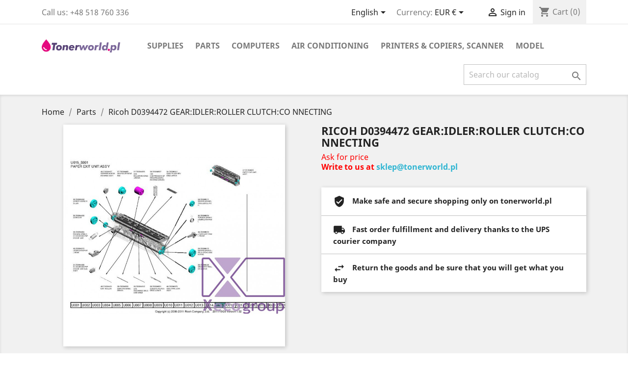

--- FILE ---
content_type: text/html; charset=utf-8
request_url: https://tonerworld.pl/en/parts/1155-ricoh-d0394472-gear-idler-roller-clutch-co-nnecting-D0394472.html
body_size: 11328
content:
<!doctype html>
<html lang="en">

  <head>
    
      
  <meta charset="utf-8">


  <meta http-equiv="x-ua-compatible" content="ie=edge">



  <link rel="canonical" href="https://tonerworld.pl/en/parts/1155-ricoh-d0394472-gear-idler-roller-clutch-co-nnecting-D0394472.html">

  <title>Ricoh D0394472 GEAR:IDLER:ROLLER CLUTCH:CO NNECTING</title>
  <meta name="description" content="">
  <meta name="keywords" content="">
      
                  <link rel="alternate" href="https://tonerworld.pl/en/parts/1155-ricoh-d0394472-gear-idler-roller-clutch-co-nnecting-D0394472.html" hreflang="en-us">
                  <link rel="alternate" href="https://tonerworld.pl/pl/czesci/1155-ricoh-d0394472-gear-idler-roller-clutch-co-nnecting-D0394472.html" hreflang="pl">
        

<script src="https://tonerworld.pl/themes/classic/assets/js/jquery-3.5.1.slim.min.js"></script>
<script src="https://tonerworld.pl/themes/classic/assets/js/tinysoap-browser-min.js"></script>

  <meta name="viewport" content="width=device-width, initial-scale=1">



  <link rel="icon" type="image/vnd.microsoft.icon" href="/img/favicon.ico?1547020412">
  <link rel="shortcut icon" type="image/x-icon" href="/img/favicon.ico?1547020412">



    <link rel="stylesheet" href="https://tonerworld.pl/themes/classic/assets/css/theme.css" type="text/css" media="all">
  <link rel="stylesheet" href="https://tonerworld.pl/modules/notarobot/views/css/front.css" type="text/css" media="all">
  <link rel="stylesheet" href="https://tonerworld.pl/modules/dotpay/views/css/front.css" type="text/css" media="all">
  <link rel="stylesheet" href="https://tonerworld.pl/js/jquery/ui/themes/base/minified/jquery-ui.min.css" type="text/css" media="all">
  <link rel="stylesheet" href="https://tonerworld.pl/js/jquery/ui/themes/base/minified/jquery.ui.theme.min.css" type="text/css" media="all">
  <link rel="stylesheet" href="https://tonerworld.pl/modules/ps_imageslider/css/homeslider.css" type="text/css" media="all">
  <link rel="stylesheet" href="https://tonerworld.pl/themes/classic/assets/css/custom.css" type="text/css" media="all">




  

  <script type="text/javascript">
        var prestashop = {"cart":{"products":[],"totals":{"total":{"type":"total","label":"Total","amount":0,"value":"\u20ac0.00"},"total_including_tax":{"type":"total","label":"Total (tax incl.)","amount":0,"value":"\u20ac0.00"},"total_excluding_tax":{"type":"total","label":"Total (tax excl.)","amount":0,"value":"\u20ac0.00"}},"subtotals":{"products":{"type":"products","label":"Subtotal","amount":0,"value":"\u20ac0.00"},"discounts":null,"shipping":{"type":"shipping","label":"Shipping","amount":0,"value":"Free"},"tax":{"type":"tax","label":"Taxes","amount":0,"value":"\u20ac0.00"}},"products_count":0,"summary_string":"0 items","vouchers":{"allowed":0,"added":[]},"discounts":[],"minimalPurchase":0,"minimalPurchaseRequired":""},"currency":{"name":"Euro","iso_code":"EUR","iso_code_num":"978","sign":"\u20ac"},"customer":{"lastname":null,"firstname":null,"email":null,"birthday":null,"newsletter":null,"newsletter_date_add":null,"optin":null,"website":null,"company":null,"siret":null,"ape":null,"is_logged":false,"gender":{"type":null,"name":null},"addresses":[]},"language":{"name":"English (English)","iso_code":"en","locale":"en-US","language_code":"en-us","is_rtl":"0","date_format_lite":"m\/d\/Y","date_format_full":"m\/d\/Y H:i:s","id":1},"page":{"title":"","canonical":null,"meta":{"title":"Ricoh D0394472 GEAR:IDLER:ROLLER CLUTCH:CO NNECTING","description":"","keywords":"","robots":"index"},"page_name":"product","body_classes":{"lang-en":true,"lang-rtl":false,"country-US":true,"currency-EUR":true,"layout-full-width":true,"page-product":true,"tax-display-disabled":true,"product-id-1155":true,"product-Ricoh D0394472 GEAR:IDLER:ROLLER CLUTCH:CO NNECTING":true,"product-id-category-12":true,"product-id-manufacturer-0":true,"product-id-supplier-0":true,"product-available-for-order":true},"admin_notifications":[]},"shop":{"name":"tonerworld.pl","logo":"\/img\/tonerworldpl-logo-1547020412.jpg","stores_icon":"\/img\/logo_stores.png","favicon":"\/img\/favicon.ico"},"urls":{"base_url":"https:\/\/tonerworld.pl\/","current_url":"https:\/\/tonerworld.pl\/en\/parts\/1155-ricoh-d0394472-gear-idler-roller-clutch-co-nnecting-D0394472.html","shop_domain_url":"https:\/\/tonerworld.pl","img_ps_url":"https:\/\/tonerworld.pl\/img\/","img_cat_url":"https:\/\/tonerworld.pl\/img\/c\/","img_lang_url":"https:\/\/tonerworld.pl\/img\/l\/","img_prod_url":"https:\/\/tonerworld.pl\/img\/p\/","img_manu_url":"https:\/\/tonerworld.pl\/img\/m\/","img_sup_url":"https:\/\/tonerworld.pl\/img\/su\/","img_ship_url":"https:\/\/tonerworld.pl\/img\/s\/","img_store_url":"https:\/\/tonerworld.pl\/img\/st\/","img_col_url":"https:\/\/tonerworld.pl\/img\/co\/","img_url":"https:\/\/tonerworld.pl\/themes\/classic\/assets\/img\/","css_url":"https:\/\/tonerworld.pl\/themes\/classic\/assets\/css\/","js_url":"https:\/\/tonerworld.pl\/themes\/classic\/assets\/js\/","pic_url":"https:\/\/tonerworld.pl\/upload\/","pages":{"address":"https:\/\/tonerworld.pl\/en\/address","addresses":"https:\/\/tonerworld.pl\/en\/addresses","authentication":"https:\/\/tonerworld.pl\/en\/login","cart":"https:\/\/tonerworld.pl\/en\/cart","category":"https:\/\/tonerworld.pl\/en\/index.php?controller=category","cms":"https:\/\/tonerworld.pl\/en\/index.php?controller=cms","contact":"https:\/\/tonerworld.pl\/en\/contact-us","discount":"https:\/\/tonerworld.pl\/en\/discount","guest_tracking":"https:\/\/tonerworld.pl\/en\/guest-tracking","history":"https:\/\/tonerworld.pl\/en\/order-history","identity":"https:\/\/tonerworld.pl\/en\/identity","index":"https:\/\/tonerworld.pl\/en\/","my_account":"https:\/\/tonerworld.pl\/en\/my-account","order_confirmation":"https:\/\/tonerworld.pl\/en\/order-confirmation","order_detail":"https:\/\/tonerworld.pl\/en\/index.php?controller=order-detail","order_follow":"https:\/\/tonerworld.pl\/en\/order-follow","order":"https:\/\/tonerworld.pl\/en\/order","order_return":"https:\/\/tonerworld.pl\/en\/index.php?controller=order-return","order_slip":"https:\/\/tonerworld.pl\/en\/credit-slip","pagenotfound":"https:\/\/tonerworld.pl\/en\/page-not-found","password":"https:\/\/tonerworld.pl\/en\/password-recovery","pdf_invoice":"https:\/\/tonerworld.pl\/en\/index.php?controller=pdf-invoice","pdf_order_return":"https:\/\/tonerworld.pl\/en\/index.php?controller=pdf-order-return","pdf_order_slip":"https:\/\/tonerworld.pl\/en\/index.php?controller=pdf-order-slip","prices_drop":"https:\/\/tonerworld.pl\/en\/prices-drop","product":"https:\/\/tonerworld.pl\/en\/index.php?controller=product","search":"https:\/\/tonerworld.pl\/en\/search","sitemap":"https:\/\/tonerworld.pl\/en\/sitemap","stores":"https:\/\/tonerworld.pl\/en\/stores","supplier":"https:\/\/tonerworld.pl\/en\/supplier","register":"https:\/\/tonerworld.pl\/en\/login?create_account=1","order_login":"https:\/\/tonerworld.pl\/en\/order?login=1"},"alternative_langs":{"en-us":"https:\/\/tonerworld.pl\/en\/parts\/1155-ricoh-d0394472-gear-idler-roller-clutch-co-nnecting-D0394472.html","pl":"https:\/\/tonerworld.pl\/pl\/czesci\/1155-ricoh-d0394472-gear-idler-roller-clutch-co-nnecting-D0394472.html"},"theme_assets":"\/themes\/classic\/assets\/","actions":{"logout":"https:\/\/tonerworld.pl\/en\/?mylogout="},"no_picture_image":{"bySize":{"small_default":{"url":"https:\/\/tonerworld.pl\/img\/p\/en-default-small_default.jpg","width":98,"height":98},"cart_default":{"url":"https:\/\/tonerworld.pl\/img\/p\/en-default-cart_default.jpg","width":125,"height":125},"home_default":{"url":"https:\/\/tonerworld.pl\/img\/p\/en-default-home_default.jpg","width":250,"height":250},"medium_default":{"url":"https:\/\/tonerworld.pl\/img\/p\/en-default-medium_default.jpg","width":452,"height":452},"large_default":{"url":"https:\/\/tonerworld.pl\/img\/p\/en-default-large_default.jpg","width":600,"height":600}},"small":{"url":"https:\/\/tonerworld.pl\/img\/p\/en-default-small_default.jpg","width":98,"height":98},"medium":{"url":"https:\/\/tonerworld.pl\/img\/p\/en-default-home_default.jpg","width":250,"height":250},"large":{"url":"https:\/\/tonerworld.pl\/img\/p\/en-default-large_default.jpg","width":600,"height":600},"legend":""}},"configuration":{"display_taxes_label":false,"is_catalog":false,"show_prices":true,"opt_in":{"partner":true},"quantity_discount":{"type":"discount","label":"Discount"},"voucher_enabled":0,"return_enabled":0},"field_required":[],"breadcrumb":{"links":[{"title":"Home","url":"https:\/\/tonerworld.pl\/en\/"},{"title":"Parts","url":"https:\/\/tonerworld.pl\/en\/12-parts"},{"title":"Ricoh D0394472 GEAR:IDLER:ROLLER CLUTCH:CO NNECTING","url":"https:\/\/tonerworld.pl\/en\/parts\/1155-ricoh-d0394472-gear-idler-roller-clutch-co-nnecting-D0394472.html"}],"count":3},"link":{"protocol_link":"https:\/\/","protocol_content":"https:\/\/"},"time":1768968360,"static_token":"520ecfaa6121cfa28a2c8015ca8e66e1","token":"3b9b9cba4e2b02713ac12f6d63eed04f"};
      </script>



  
			<script type="text/javascript">
				(window.gaDevIds=window.gaDevIds||[]).push('d6YPbH');
				(function(i,s,o,g,r,a,m){i['GoogleAnalyticsObject']=r;i[r]=i[r]||function(){
				(i[r].q=i[r].q||[]).push(arguments)},i[r].l=1*new Date();a=s.createElement(o),
				m=s.getElementsByTagName(o)[0];a.async=1;a.src=g;m.parentNode.insertBefore(a,m)
				})(window,document,'script','//www.google-analytics.com/analytics.js','ga');
				ga('create', 'UA-132054436-1', 'auto');
				ga('require', 'ec');</script><style type="text/css">
        </style>

<script src='https://www.google.com/recaptcha/api.js?onload=nar_onLoad&render=explicit' async defer></script>
<script type="text/javascript">
    var nar_selector = "#contact [name=submitMessage]";
    var $nar_elem = null;

    function nar_findReElement() {
        if (nar_selector && !$nar_elem) {
            var $nar_elem = $(nar_selector);

            if (!$nar_elem.length) {
                return null;
            }
        }

        return $nar_elem;
    }
</script>

<script type="text/javascript">
    var nar_recaptcha = '<div id="nar-gre" class="g-recaptcha" data-sitekey="6LdzyUkUAAAAAPq8SMkGPWWLgo7GGq9S0APp6bU-" data-theme="light" data-size="normal"></div>';

    
        var nar_onLoad = function () {
            var $nar_elem = nar_findReElement();

            if ($nar_elem !== null) {
                $(nar_recaptcha).insertBefore($nar_elem);
                grecaptcha.render('nar-gre');
            }
        };
    
</script>



    
  <meta property="og:type" content="product">
  <meta property="og:url" content="https://tonerworld.pl/en/parts/1155-ricoh-d0394472-gear-idler-roller-clutch-co-nnecting-D0394472.html">
  <meta property="og:title" content="Ricoh D0394472 GEAR:IDLER:ROLLER CLUTCH:CO NNECTING">
  <meta property="og:site_name" content="tonerworld.pl">
  <meta property="og:description" content="">
  <meta property="og:image" content="https://tonerworld.pl/1155-large_default/ricoh-d0394472-gear-idler-roller-clutch-co-nnecting.jpg">
  <meta property="product:pretax_price:amount" content="0">
  <meta property="product:pretax_price:currency" content="EUR">
  <meta property="product:price:amount" content="0">
  <meta property="product:price:currency" content="EUR">
  
  </head>

  <body id="product" class="lang-en country-us currency-eur layout-full-width page-product tax-display-disabled product-id-1155 product-ricoh-d0394472-gear-idler-roller-clutch-co-nnecting product-id-category-12 product-id-manufacturer-0 product-id-supplier-0 product-available-for-order">

    
      
    

    <main>
      
              

      <header id="header">
        
          
  <div class="header-banner">
    
  </div>



  <nav class="header-nav">
    <div class="container">
      <div class="row">
        <div class="hidden-sm-down">
          <div class="col-md-5 col-xs-12">
            <div id="_desktop_contact_link">
  <div id="contact-link">
                Call us: <span>+48 518 760 336</span>
      </div>
</div>

          </div>
          <div class="col-md-7 right-nav">
              <div id="_desktop_language_selector">
  <div class="language-selector-wrapper">
    <span id="language-selector-label" class="hidden-md-up">Language:</span>
    <div class="language-selector dropdown js-dropdown">
      <button data-toggle="dropdown" class="hidden-sm-down btn-unstyle" aria-haspopup="true" aria-expanded="false" aria-label="Language dropdown">
        <span class="expand-more">English</span>
        <i class="material-icons expand-more">&#xE5C5;</i>
      </button>
      <ul class="dropdown-menu hidden-sm-down" aria-labelledby="language-selector-label">
                  <li  class="current" >
            <a href="https://tonerworld.pl/en/parts/1155-ricoh-d0394472-gear-idler-roller-clutch-co-nnecting-D0394472.html" class="dropdown-item">English</a>
          </li>
                  <li >
            <a href="https://tonerworld.pl/pl/czesci/1155-ricoh-d0394472-gear-idler-roller-clutch-co-nnecting-D0394472.html" class="dropdown-item">Polski</a>
          </li>
              </ul>
      <select class="link hidden-md-up" aria-labelledby="language-selector-label">
                  <option value="https://tonerworld.pl/en/parts/1155-ricoh-d0394472-gear-idler-roller-clutch-co-nnecting-D0394472.html" selected="selected">English</option>
                  <option value="https://tonerworld.pl/pl/czesci/1155-ricoh-d0394472-gear-idler-roller-clutch-co-nnecting-D0394472.html">Polski</option>
              </select>
    </div>
  </div>
</div>
<div id="_desktop_currency_selector">
  <div class="currency-selector dropdown js-dropdown">
    <span id="currency-selector-label">Currency:</span>
    <button data-target="#" data-toggle="dropdown" class="hidden-sm-down btn-unstyle" aria-haspopup="true" aria-expanded="false" aria-label="Currency dropdown">
      <span class="expand-more _gray-darker">EUR €</span>
      <i class="material-icons expand-more">&#xE5C5;</i>
    </button>
    <ul class="dropdown-menu hidden-sm-down" aria-labelledby="currency-selector-label">
              <li  class="current" >
          <a title="Euro" rel="nofollow" href="https://tonerworld.pl/en/parts/1155-ricoh-d0394472-gear-idler-roller-clutch-co-nnecting-D0394472.html?SubmitCurrency=1&amp;id_currency=2" class="dropdown-item">EUR €</a>
        </li>
              <li >
          <a title="Polish Zloty" rel="nofollow" href="https://tonerworld.pl/en/parts/1155-ricoh-d0394472-gear-idler-roller-clutch-co-nnecting-D0394472.html?SubmitCurrency=1&amp;id_currency=1" class="dropdown-item">PLN zł</a>
        </li>
          </ul>
    <select class="link hidden-md-up" aria-labelledby="currency-selector-label">
              <option value="https://tonerworld.pl/en/parts/1155-ricoh-d0394472-gear-idler-roller-clutch-co-nnecting-D0394472.html?SubmitCurrency=1&amp;id_currency=2" selected="selected">EUR €</option>
              <option value="https://tonerworld.pl/en/parts/1155-ricoh-d0394472-gear-idler-roller-clutch-co-nnecting-D0394472.html?SubmitCurrency=1&amp;id_currency=1">PLN zł</option>
          </select>
  </div>
</div>
<div id="_desktop_user_info">
  <div class="user-info">
          <a
        href="https://tonerworld.pl/en/my-account"
        title="Log in to your customer account"
        rel="nofollow"
      >
        <i class="material-icons">&#xE7FF;</i>
        <span class="hidden-sm-down">Sign in</span>
      </a>
      </div>
</div>
<div id="_desktop_cart">
  <div class="blockcart cart-preview inactive" data-refresh-url="//tonerworld.pl/en/module/ps_shoppingcart/ajax">
    <div class="header">
              <i class="material-icons shopping-cart">shopping_cart</i>
        <span class="hidden-sm-down">Cart</span>
        <span class="cart-products-count">(0)</span>
          </div>
  </div>
</div>

          </div>
        </div>
        <div class="hidden-md-up text-sm-center mobile">
          <div class="float-xs-left" id="menu-icon">
            <i class="material-icons d-inline">&#xE5D2;</i>
          </div>
          <div class="float-xs-right" id="_mobile_cart"></div>
          <div class="float-xs-right" id="_mobile_user_info"></div>
          <div class="top-logo" id="_mobile_logo"></div>
          <div class="clearfix"></div>
        </div>
      </div>
    </div>
  </nav>



  <div class="header-top">
    <div class="container">
       <div class="row">
        <div class="col-md-2 hidden-sm-down" id="_desktop_logo">
                            <a href="https://tonerworld.pl/">
                  <img class="logo img-responsive" src="/img/tonerworldpl-logo-1547020412.jpg" alt="tonerworld.pl">
                </a>
                    </div>
        <div class="col-md-10 col-sm-12 position-static">
          

<div class="menu js-top-menu position-static hidden-sm-down" id="_desktop_top_menu">
    
    	      <ul class="top-menu" id="top-menu" data-depth="0">
                    <li class="category" id="category-11">
                          <a
                class="dropdown-item"
                href="https://tonerworld.pl/en/11-supplies" data-depth="0"
                              >
                                                                      <span class="float-xs-right hidden-md-up">
                    <span data-target="#top_sub_menu_75538" data-toggle="collapse" class="navbar-toggler collapse-icons">
                      <i class="material-icons add">&#xE313;</i>
                      <i class="material-icons remove">&#xE316;</i>
                    </span>
                  </span>
                                Supplies
              </a>
                            <div  class="popover sub-menu js-sub-menu collapse" id="top_sub_menu_75538">
                
    	      <ul class="top-menu"  data-depth="1">
                    <li class="category" id="category-44">
                          <a
                class="dropdown-item dropdown-submenu"
                href="https://tonerworld.pl/en/44-original" data-depth="1"
                              >
                                                                      <span class="float-xs-right hidden-md-up">
                    <span data-target="#top_sub_menu_11098" data-toggle="collapse" class="navbar-toggler collapse-icons">
                      <i class="material-icons add">&#xE313;</i>
                      <i class="material-icons remove">&#xE316;</i>
                    </span>
                  </span>
                                Original
              </a>
                            <div  class="collapse" id="top_sub_menu_11098">
                
    	      <ul class="top-menu"  data-depth="2">
                    <li class="category" id="category-46">
                          <a
                class="dropdown-item"
                href="https://tonerworld.pl/en/46-drums-oem" data-depth="2"
                              >
                                Drums OEM
              </a>
                          </li>
                    <li class="category" id="category-47">
                          <a
                class="dropdown-item"
                href="https://tonerworld.pl/en/47-toners-oem" data-depth="2"
                              >
                                Toners OEM
              </a>
                          </li>
                    <li class="category" id="category-48">
                          <a
                class="dropdown-item"
                href="https://tonerworld.pl/en/48-waste-toners-oem" data-depth="2"
                              >
                                Waste Toners OEM
              </a>
                          </li>
                    <li class="category" id="category-49">
                          <a
                class="dropdown-item"
                href="https://tonerworld.pl/en/49-fusers-oem" data-depth="2"
                              >
                                Fusers OEM
              </a>
                          </li>
                    <li class="category" id="category-50">
                          <a
                class="dropdown-item"
                href="https://tonerworld.pl/en/50-transfer-belts-oem" data-depth="2"
                              >
                                Transfer Belts OEM
              </a>
                          </li>
                    <li class="category" id="category-51">
                          <a
                class="dropdown-item"
                href="https://tonerworld.pl/en/51-belt-cleaner-oem" data-depth="2"
                              >
                                Belt Cleaner OEM
              </a>
                          </li>
                    <li class="category" id="category-52">
                          <a
                class="dropdown-item"
                href="https://tonerworld.pl/en/52-chips-oem" data-depth="2"
                              >
                                Chips OEM
              </a>
                          </li>
                    <li class="category" id="category-53">
                          <a
                class="dropdown-item"
                href="https://tonerworld.pl/en/53-developer-powder-ink-oem" data-depth="2"
                              >
                                Developer / Powder / Ink OEM
              </a>
                          </li>
                    <li class="category" id="category-54">
                          <a
                class="dropdown-item"
                href="https://tonerworld.pl/en/54-staples-oem" data-depth="2"
                              >
                                Staples OEM
              </a>
                          </li>
              </ul>
	      
              </div>
                          </li>
                    <li class="category" id="category-45">
                          <a
                class="dropdown-item dropdown-submenu"
                href="https://tonerworld.pl/en/45-regenerated" data-depth="1"
                              >
                                                                      <span class="float-xs-right hidden-md-up">
                    <span data-target="#top_sub_menu_19935" data-toggle="collapse" class="navbar-toggler collapse-icons">
                      <i class="material-icons add">&#xE313;</i>
                      <i class="material-icons remove">&#xE316;</i>
                    </span>
                  </span>
                                Regenerated
              </a>
                            <div  class="collapse" id="top_sub_menu_19935">
                
    	      <ul class="top-menu"  data-depth="2">
                    <li class="category" id="category-22">
                          <a
                class="dropdown-item"
                href="https://tonerworld.pl/en/22-drums" data-depth="2"
                              >
                                Drums
              </a>
                          </li>
                    <li class="category" id="category-23">
                          <a
                class="dropdown-item"
                href="https://tonerworld.pl/en/23-toners" data-depth="2"
                              >
                                Toners
              </a>
                          </li>
                    <li class="category" id="category-24">
                          <a
                class="dropdown-item"
                href="https://tonerworld.pl/en/24-waste-toners" data-depth="2"
                              >
                                Waste Toners
              </a>
                          </li>
                    <li class="category" id="category-25">
                          <a
                class="dropdown-item"
                href="https://tonerworld.pl/en/25-fusers" data-depth="2"
                              >
                                Fusers
              </a>
                          </li>
                    <li class="category" id="category-26">
                          <a
                class="dropdown-item"
                href="https://tonerworld.pl/en/26-transfer-belts" data-depth="2"
                              >
                                Transfer Belts
              </a>
                          </li>
                    <li class="category" id="category-27">
                          <a
                class="dropdown-item"
                href="https://tonerworld.pl/en/27-belt-cleaner" data-depth="2"
                              >
                                Belt Cleaner
              </a>
                          </li>
                    <li class="category" id="category-38">
                          <a
                class="dropdown-item"
                href="https://tonerworld.pl/en/38-developer-powder-ink" data-depth="2"
                              >
                                Developer / Powder / Ink
              </a>
                          </li>
                    <li class="category" id="category-42">
                          <a
                class="dropdown-item"
                href="https://tonerworld.pl/en/42-staples" data-depth="2"
                              >
                                Staples
              </a>
                          </li>
              </ul>
	      
              </div>
                          </li>
                    <li class="category" id="category-57">
                          <a
                class="dropdown-item dropdown-submenu"
                href="https://tonerworld.pl/en/57-compatible" data-depth="1"
                              >
                                                                      <span class="float-xs-right hidden-md-up">
                    <span data-target="#top_sub_menu_90870" data-toggle="collapse" class="navbar-toggler collapse-icons">
                      <i class="material-icons add">&#xE313;</i>
                      <i class="material-icons remove">&#xE316;</i>
                    </span>
                  </span>
                                Compatible
              </a>
                            <div  class="collapse" id="top_sub_menu_90870">
                
    	      <ul class="top-menu"  data-depth="2">
                    <li class="category" id="category-58">
                          <a
                class="dropdown-item"
                href="https://tonerworld.pl/en/58-chips" data-depth="2"
                              >
                                Chips
              </a>
                          </li>
              </ul>
	      
              </div>
                          </li>
              </ul>
	      
              </div>
                          </li>
                    <li class="category" id="category-12">
                          <a
                class="dropdown-item"
                href="https://tonerworld.pl/en/12-parts" data-depth="0"
                              >
                                                                      <span class="float-xs-right hidden-md-up">
                    <span data-target="#top_sub_menu_26011" data-toggle="collapse" class="navbar-toggler collapse-icons">
                      <i class="material-icons add">&#xE313;</i>
                      <i class="material-icons remove">&#xE316;</i>
                    </span>
                  </span>
                                Parts
              </a>
                            <div  class="popover sub-menu js-sub-menu collapse" id="top_sub_menu_26011">
                
    	      <ul class="top-menu"  data-depth="1">
                    <li class="category" id="category-31">
                          <a
                class="dropdown-item dropdown-submenu"
                href="https://tonerworld.pl/en/31-memory-hdd-ram-flash" data-depth="1"
                              >
                                Memory / HDD / RAM / Flash
              </a>
                          </li>
                    <li class="category" id="category-35">
                          <a
                class="dropdown-item dropdown-submenu"
                href="https://tonerworld.pl/en/35-developer-units" data-depth="1"
                              >
                                Developer Units
              </a>
                          </li>
                    <li class="category" id="category-39">
                          <a
                class="dropdown-item dropdown-submenu"
                href="https://tonerworld.pl/en/39-software-disc" data-depth="1"
                              >
                                Software disc
              </a>
                          </li>
                    <li class="category" id="category-37">
                          <a
                class="dropdown-item dropdown-submenu"
                href="https://tonerworld.pl/en/37-transfer-rolls" data-depth="1"
                              >
                                Transfer Rolls
              </a>
                          </li>
                    <li class="category" id="category-56">
                          <a
                class="dropdown-item dropdown-submenu"
                href="https://tonerworld.pl/en/56-original" data-depth="1"
                              >
                                Original
              </a>
                          </li>
                    <li class="category" id="category-67">
                          <a
                class="dropdown-item dropdown-submenu"
                href="https://tonerworld.pl/en/67-pcb-printed-circuit-board" data-depth="1"
                              >
                                PCB - Printed Circuit Board
              </a>
                          </li>
                    <li class="category" id="category-68">
                          <a
                class="dropdown-item dropdown-submenu"
                href="https://tonerworld.pl/en/68-display" data-depth="1"
                              >
                                Display
              </a>
                          </li>
              </ul>
	      
              </div>
                          </li>
                    <li class="category" id="category-40">
                          <a
                class="dropdown-item"
                href="https://tonerworld.pl/en/40-computers" data-depth="0"
                              >
                                                                      <span class="float-xs-right hidden-md-up">
                    <span data-target="#top_sub_menu_67846" data-toggle="collapse" class="navbar-toggler collapse-icons">
                      <i class="material-icons add">&#xE313;</i>
                      <i class="material-icons remove">&#xE316;</i>
                    </span>
                  </span>
                                Computers
              </a>
                            <div  class="popover sub-menu js-sub-menu collapse" id="top_sub_menu_67846">
                
    	      <ul class="top-menu"  data-depth="1">
                    <li class="category" id="category-41">
                          <a
                class="dropdown-item dropdown-submenu"
                href="https://tonerworld.pl/en/41-laptops" data-depth="1"
                              >
                                Laptops
              </a>
                          </li>
                    <li class="category" id="category-43">
                          <a
                class="dropdown-item dropdown-submenu"
                href="https://tonerworld.pl/en/43-print-color-controller-server" data-depth="1"
                              >
                                Print Color Controller / Server
              </a>
                          </li>
              </ul>
	      
              </div>
                          </li>
                    <li class="category" id="category-244">
                          <a
                class="dropdown-item"
                href="https://tonerworld.pl/en/244-air-conditioning" data-depth="0"
                              >
                                                                      <span class="float-xs-right hidden-md-up">
                    <span data-target="#top_sub_menu_94405" data-toggle="collapse" class="navbar-toggler collapse-icons">
                      <i class="material-icons add">&#xE313;</i>
                      <i class="material-icons remove">&#xE316;</i>
                    </span>
                  </span>
                                Air conditioning
              </a>
                            <div  class="popover sub-menu js-sub-menu collapse" id="top_sub_menu_94405">
                
    	      <ul class="top-menu"  data-depth="1">
                    <li class="category" id="category-245">
                          <a
                class="dropdown-item dropdown-submenu"
                href="https://tonerworld.pl/en/245-hisense" data-depth="1"
                              >
                                Hisense
              </a>
                          </li>
                    <li class="category" id="category-247">
                          <a
                class="dropdown-item dropdown-submenu"
                href="https://tonerworld.pl/en/247-gree" data-depth="1"
                              >
                                GREE
              </a>
                          </li>
                    <li class="category" id="category-248">
                          <a
                class="dropdown-item dropdown-submenu"
                href="https://tonerworld.pl/en/248-lg" data-depth="1"
                              >
                                LG
              </a>
                          </li>
              </ul>
	      
              </div>
                          </li>
                    <li class="category" id="category-59">
                          <a
                class="dropdown-item"
                href="https://tonerworld.pl/en/59-printers-copiers-scanner" data-depth="0"
                              >
                                                                      <span class="float-xs-right hidden-md-up">
                    <span data-target="#top_sub_menu_16165" data-toggle="collapse" class="navbar-toggler collapse-icons">
                      <i class="material-icons add">&#xE313;</i>
                      <i class="material-icons remove">&#xE316;</i>
                    </span>
                  </span>
                                Printers &amp; Copiers, Scanner
              </a>
                            <div  class="popover sub-menu js-sub-menu collapse" id="top_sub_menu_16165">
                
    	      <ul class="top-menu"  data-depth="1">
                    <li class="category" id="category-60">
                          <a
                class="dropdown-item dropdown-submenu"
                href="https://tonerworld.pl/en/60-used" data-depth="1"
                              >
                                Used
              </a>
                          </li>
              </ul>
	      
              </div>
                          </li>
                    <li class="category" id="category-70">
                          <a
                class="dropdown-item"
                href="https://tonerworld.pl/en/70-model" data-depth="0"
                              >
                                                                      <span class="float-xs-right hidden-md-up">
                    <span data-target="#top_sub_menu_19395" data-toggle="collapse" class="navbar-toggler collapse-icons">
                      <i class="material-icons add">&#xE313;</i>
                      <i class="material-icons remove">&#xE316;</i>
                    </span>
                  </span>
                                Model
              </a>
                            <div  class="popover sub-menu js-sub-menu collapse" id="top_sub_menu_19395">
                
    	      <ul class="top-menu"  data-depth="1">
                    <li class="category" id="category-71">
                          <a
                class="dropdown-item dropdown-submenu"
                href="https://tonerworld.pl/en/71-ricoh" data-depth="1"
                              >
                                                                      <span class="float-xs-right hidden-md-up">
                    <span data-target="#top_sub_menu_35191" data-toggle="collapse" class="navbar-toggler collapse-icons">
                      <i class="material-icons add">&#xE313;</i>
                      <i class="material-icons remove">&#xE316;</i>
                    </span>
                  </span>
                                Ricoh
              </a>
                            <div  class="collapse" id="top_sub_menu_35191">
                
    	      <ul class="top-menu"  data-depth="2">
                    <li class="category" id="category-73">
                          <a
                class="dropdown-item"
                href="https://tonerworld.pl/en/73-mp" data-depth="2"
                              >
                                MP
              </a>
                          </li>
                    <li class="category" id="category-74">
                          <a
                class="dropdown-item"
                href="https://tonerworld.pl/en/74-sp" data-depth="2"
                              >
                                SP
              </a>
                          </li>
                    <li class="category" id="category-75">
                          <a
                class="dropdown-item"
                href="https://tonerworld.pl/en/75-im" data-depth="2"
                              >
                                IM
              </a>
                          </li>
                    <li class="category" id="category-76">
                          <a
                class="dropdown-item"
                href="https://tonerworld.pl/en/76-mp-c" data-depth="2"
                              >
                                                                      <span class="float-xs-right hidden-md-up">
                    <span data-target="#top_sub_menu_15938" data-toggle="collapse" class="navbar-toggler collapse-icons">
                      <i class="material-icons add">&#xE313;</i>
                      <i class="material-icons remove">&#xE316;</i>
                    </span>
                  </span>
                                MP C
              </a>
                            <div  class="collapse" id="top_sub_menu_15938">
                
    	    
              </div>
                          </li>
                    <li class="category" id="category-77">
                          <a
                class="dropdown-item"
                href="https://tonerworld.pl/en/77-sp-c" data-depth="2"
                              >
                                SP C
              </a>
                          </li>
              </ul>
	      
              </div>
                          </li>
                    <li class="category" id="category-83">
                          <a
                class="dropdown-item dropdown-submenu"
                href="https://tonerworld.pl/en/83-lexmark" data-depth="1"
                              >
                                                                      <span class="float-xs-right hidden-md-up">
                    <span data-target="#top_sub_menu_96661" data-toggle="collapse" class="navbar-toggler collapse-icons">
                      <i class="material-icons add">&#xE313;</i>
                      <i class="material-icons remove">&#xE316;</i>
                    </span>
                  </span>
                                Lexmark
              </a>
                            <div  class="collapse" id="top_sub_menu_96661">
                
    	      <ul class="top-menu"  data-depth="2">
                    <li class="category" id="category-90">
                          <a
                class="dropdown-item"
                href="https://tonerworld.pl/en/90-xc" data-depth="2"
                              >
                                                                      <span class="float-xs-right hidden-md-up">
                    <span data-target="#top_sub_menu_81206" data-toggle="collapse" class="navbar-toggler collapse-icons">
                      <i class="material-icons add">&#xE313;</i>
                      <i class="material-icons remove">&#xE316;</i>
                    </span>
                  </span>
                                XC
              </a>
                            <div  class="collapse" id="top_sub_menu_81206">
                
    	    
              </div>
                          </li>
                    <li class="category" id="category-130">
                          <a
                class="dropdown-item"
                href="https://tonerworld.pl/en/130-x" data-depth="2"
                              >
                                                                      <span class="float-xs-right hidden-md-up">
                    <span data-target="#top_sub_menu_19773" data-toggle="collapse" class="navbar-toggler collapse-icons">
                      <i class="material-icons add">&#xE313;</i>
                      <i class="material-icons remove">&#xE316;</i>
                    </span>
                  </span>
                                X
              </a>
                            <div  class="collapse" id="top_sub_menu_19773">
                
    	    
              </div>
                          </li>
                    <li class="category" id="category-131">
                          <a
                class="dropdown-item"
                href="https://tonerworld.pl/en/131-c" data-depth="2"
                              >
                                                                      <span class="float-xs-right hidden-md-up">
                    <span data-target="#top_sub_menu_62465" data-toggle="collapse" class="navbar-toggler collapse-icons">
                      <i class="material-icons add">&#xE313;</i>
                      <i class="material-icons remove">&#xE316;</i>
                    </span>
                  </span>
                                C
              </a>
                            <div  class="collapse" id="top_sub_menu_62465">
                
    	    
              </div>
                          </li>
                    <li class="category" id="category-136">
                          <a
                class="dropdown-item"
                href="https://tonerworld.pl/en/136-xs" data-depth="2"
                              >
                                                                      <span class="float-xs-right hidden-md-up">
                    <span data-target="#top_sub_menu_97616" data-toggle="collapse" class="navbar-toggler collapse-icons">
                      <i class="material-icons add">&#xE313;</i>
                      <i class="material-icons remove">&#xE316;</i>
                    </span>
                  </span>
                                XS
              </a>
                            <div  class="collapse" id="top_sub_menu_97616">
                
    	    
              </div>
                          </li>
              </ul>
	      
              </div>
                          </li>
                    <li class="category" id="category-84">
                          <a
                class="dropdown-item dropdown-submenu"
                href="https://tonerworld.pl/en/84-xerox" data-depth="1"
                              >
                                                                      <span class="float-xs-right hidden-md-up">
                    <span data-target="#top_sub_menu_50474" data-toggle="collapse" class="navbar-toggler collapse-icons">
                      <i class="material-icons add">&#xE313;</i>
                      <i class="material-icons remove">&#xE316;</i>
                    </span>
                  </span>
                                Xerox
              </a>
                            <div  class="collapse" id="top_sub_menu_50474">
                
    	      <ul class="top-menu"  data-depth="2">
                    <li class="category" id="category-85">
                          <a
                class="dropdown-item"
                href="https://tonerworld.pl/en/85-workcentre" data-depth="2"
                              >
                                                                      <span class="float-xs-right hidden-md-up">
                    <span data-target="#top_sub_menu_90102" data-toggle="collapse" class="navbar-toggler collapse-icons">
                      <i class="material-icons add">&#xE313;</i>
                      <i class="material-icons remove">&#xE316;</i>
                    </span>
                  </span>
                                WorkCentre
              </a>
                            <div  class="collapse" id="top_sub_menu_90102">
                
    	    
              </div>
                          </li>
                    <li class="category" id="category-86">
                          <a
                class="dropdown-item"
                href="https://tonerworld.pl/en/86-phaser" data-depth="2"
                              >
                                                                      <span class="float-xs-right hidden-md-up">
                    <span data-target="#top_sub_menu_19670" data-toggle="collapse" class="navbar-toggler collapse-icons">
                      <i class="material-icons add">&#xE313;</i>
                      <i class="material-icons remove">&#xE316;</i>
                    </span>
                  </span>
                                Phaser
              </a>
                            <div  class="collapse" id="top_sub_menu_19670">
                
    	    
              </div>
                          </li>
                    <li class="category" id="category-87">
                          <a
                class="dropdown-item"
                href="https://tonerworld.pl/en/87-versalink" data-depth="2"
                              >
                                                                      <span class="float-xs-right hidden-md-up">
                    <span data-target="#top_sub_menu_68936" data-toggle="collapse" class="navbar-toggler collapse-icons">
                      <i class="material-icons add">&#xE313;</i>
                      <i class="material-icons remove">&#xE316;</i>
                    </span>
                  </span>
                                VersaLink
              </a>
                            <div  class="collapse" id="top_sub_menu_68936">
                
    	    
              </div>
                          </li>
                    <li class="category" id="category-88">
                          <a
                class="dropdown-item"
                href="https://tonerworld.pl/en/88-altalink" data-depth="2"
                              >
                                                                      <span class="float-xs-right hidden-md-up">
                    <span data-target="#top_sub_menu_21916" data-toggle="collapse" class="navbar-toggler collapse-icons">
                      <i class="material-icons add">&#xE313;</i>
                      <i class="material-icons remove">&#xE316;</i>
                    </span>
                  </span>
                                AltaLink
              </a>
                            <div  class="collapse" id="top_sub_menu_21916">
                
    	    
              </div>
                          </li>
                    <li class="category" id="category-140">
                          <a
                class="dropdown-item"
                href="https://tonerworld.pl/en/140-docucolor" data-depth="2"
                              >
                                                                      <span class="float-xs-right hidden-md-up">
                    <span data-target="#top_sub_menu_20755" data-toggle="collapse" class="navbar-toggler collapse-icons">
                      <i class="material-icons add">&#xE313;</i>
                      <i class="material-icons remove">&#xE316;</i>
                    </span>
                  </span>
                                DocuColor
              </a>
                            <div  class="collapse" id="top_sub_menu_20755">
                
    	    
              </div>
                          </li>
                    <li class="category" id="category-185">
                          <a
                class="dropdown-item"
                href="https://tonerworld.pl/en/185-color" data-depth="2"
                              >
                                                                      <span class="float-xs-right hidden-md-up">
                    <span data-target="#top_sub_menu_84885" data-toggle="collapse" class="navbar-toggler collapse-icons">
                      <i class="material-icons add">&#xE313;</i>
                      <i class="material-icons remove">&#xE316;</i>
                    </span>
                  </span>
                                Color
              </a>
                            <div  class="collapse" id="top_sub_menu_84885">
                
    	    
              </div>
                          </li>
                    <li class="category" id="category-213">
                          <a
                class="dropdown-item"
                href="https://tonerworld.pl/en/213-docuprint" data-depth="2"
                              >
                                DocuPrint
              </a>
                          </li>
                    <li class="category" id="category-214">
                          <a
                class="dropdown-item"
                href="https://tonerworld.pl/en/214-versant" data-depth="2"
                              >
                                Versant
              </a>
                          </li>
                    <li class="category" id="category-229">
                          <a
                class="dropdown-item"
                href="https://tonerworld.pl/en/229-workcentre-pro" data-depth="2"
                              >
                                                                      <span class="float-xs-right hidden-md-up">
                    <span data-target="#top_sub_menu_46074" data-toggle="collapse" class="navbar-toggler collapse-icons">
                      <i class="material-icons add">&#xE313;</i>
                      <i class="material-icons remove">&#xE316;</i>
                    </span>
                  </span>
                                WorkCentre Pro
              </a>
                            <div  class="collapse" id="top_sub_menu_46074">
                
    	    
              </div>
                          </li>
              </ul>
	      
              </div>
                          </li>
                    <li class="category" id="category-89">
                          <a
                class="dropdown-item dropdown-submenu"
                href="https://tonerworld.pl/en/89-konicaminolta" data-depth="1"
                              >
                                                                      <span class="float-xs-right hidden-md-up">
                    <span data-target="#top_sub_menu_55033" data-toggle="collapse" class="navbar-toggler collapse-icons">
                      <i class="material-icons add">&#xE313;</i>
                      <i class="material-icons remove">&#xE316;</i>
                    </span>
                  </span>
                                KonicaMinolta
              </a>
                            <div  class="collapse" id="top_sub_menu_55033">
                
    	      <ul class="top-menu"  data-depth="2">
                    <li class="category" id="category-128">
                          <a
                class="dropdown-item"
                href="https://tonerworld.pl/en/128-bizhub" data-depth="2"
                              >
                                Bizhub
              </a>
                          </li>
              </ul>
	      
              </div>
                          </li>
                    <li class="category" id="category-129">
                          <a
                class="dropdown-item dropdown-submenu"
                href="https://tonerworld.pl/en/129-canon" data-depth="1"
                              >
                                                                      <span class="float-xs-right hidden-md-up">
                    <span data-target="#top_sub_menu_1388" data-toggle="collapse" class="navbar-toggler collapse-icons">
                      <i class="material-icons add">&#xE313;</i>
                      <i class="material-icons remove">&#xE316;</i>
                    </span>
                  </span>
                                Canon
              </a>
                            <div  class="collapse" id="top_sub_menu_1388">
                
    	      <ul class="top-menu"  data-depth="2">
                    <li class="category" id="category-215">
                          <a
                class="dropdown-item"
                href="https://tonerworld.pl/en/215-imagerunner" data-depth="2"
                              >
                                                                      <span class="float-xs-right hidden-md-up">
                    <span data-target="#top_sub_menu_90738" data-toggle="collapse" class="navbar-toggler collapse-icons">
                      <i class="material-icons add">&#xE313;</i>
                      <i class="material-icons remove">&#xE316;</i>
                    </span>
                  </span>
                                imageRUNNER
              </a>
                            <div  class="collapse" id="top_sub_menu_90738">
                
    	    
              </div>
                          </li>
                    <li class="category" id="category-216">
                          <a
                class="dropdown-item"
                href="https://tonerworld.pl/en/216-imagerunner-advance" data-depth="2"
                              >
                                                                      <span class="float-xs-right hidden-md-up">
                    <span data-target="#top_sub_menu_16999" data-toggle="collapse" class="navbar-toggler collapse-icons">
                      <i class="material-icons add">&#xE313;</i>
                      <i class="material-icons remove">&#xE316;</i>
                    </span>
                  </span>
                                imageRUNNER ADVANCE
              </a>
                            <div  class="collapse" id="top_sub_menu_16999">
                
    	    
              </div>
                          </li>
              </ul>
	      
              </div>
                          </li>
                    <li class="category" id="category-139">
                          <a
                class="dropdown-item dropdown-submenu"
                href="https://tonerworld.pl/en/139-dell" data-depth="1"
                              >
                                Dell
              </a>
                          </li>
                    <li class="category" id="category-219">
                          <a
                class="dropdown-item dropdown-submenu"
                href="https://tonerworld.pl/en/219-brother" data-depth="1"
                              >
                                Brother
              </a>
                          </li>
                    <li class="category" id="category-220">
                          <a
                class="dropdown-item dropdown-submenu"
                href="https://tonerworld.pl/en/220-hp" data-depth="1"
                              >
                                HP
              </a>
                          </li>
                    <li class="category" id="category-221">
                          <a
                class="dropdown-item dropdown-submenu"
                href="https://tonerworld.pl/en/221-samsung" data-depth="1"
                              >
                                Samsung
              </a>
                          </li>
              </ul>
	      
              </div>
                          </li>
              </ul>
	      
    <div class="clearfix"></div>
</div>
<!-- Block search module TOP -->
<div id="search_widget" class="search-widget" data-search-controller-url="//tonerworld.pl/en/search">
	<form method="get" action="//tonerworld.pl/en/search">
		<input type="hidden" name="controller" value="search">
		<input type="text" name="s" value="" placeholder="Search our catalog" aria-label="Search">
		<button type="submit">
			<i class="material-icons search">&#xE8B6;</i>
      <span class="hidden-xl-down">Search</span>
		</button>
	</form>
</div>
<!-- /Block search module TOP -->

          <div class="clearfix"></div>
        </div>
      </div>
      <div id="mobile_top_menu_wrapper" class="row hidden-md-up" style="display:none;">
        <div class="js-top-menu mobile" id="_mobile_top_menu"></div>
        <div class="js-top-menu-bottom">
          <div id="_mobile_currency_selector"></div>
          <div id="_mobile_language_selector"></div>
          <div id="_mobile_contact_link"></div>
        </div>
      </div>
    </div>
  </div>
  

        
      </header>

      
        
<aside id="notifications">
  <div class="container">
    
    
    
      </div>
</aside>
      

      <section id="wrapper">
        
        <div class="container">
          
            <nav data-depth="3" class="breadcrumb hidden-sm-down">
  <ol itemscope itemtype="http://schema.org/BreadcrumbList">
    
              
          <li itemprop="itemListElement" itemscope itemtype="http://schema.org/ListItem">
            <a itemprop="item" href="https://tonerworld.pl/en/">
              <span itemprop="name">Home</span>
            </a>
            <meta itemprop="position" content="1">
          </li>
        
              
          <li itemprop="itemListElement" itemscope itemtype="http://schema.org/ListItem">
            <a itemprop="item" href="https://tonerworld.pl/en/12-parts">
              <span itemprop="name">Parts</span>
            </a>
            <meta itemprop="position" content="2">
          </li>
        
              
          <li itemprop="itemListElement" itemscope itemtype="http://schema.org/ListItem">
            <a itemprop="item" href="https://tonerworld.pl/en/parts/1155-ricoh-d0394472-gear-idler-roller-clutch-co-nnecting-D0394472.html">
              <span itemprop="name">Ricoh D0394472 GEAR:IDLER:ROLLER CLUTCH:CO NNECTING</span>
            </a>
            <meta itemprop="position" content="3">
          </li>
        
          
  </ol>
</nav>
          

          

          
  <div id="content-wrapper">
    
    

  <section id="main" itemscope itemtype="https://schema.org/Product">
    <meta itemprop="url" content="https://tonerworld.pl/en/parts/1155-ricoh-d0394472-gear-idler-roller-clutch-co-nnecting-D0394472.html">

    <div class="row">
      <div class="col-md-6">
        
          <section class="page-content" id="content">
            
              
                <ul class="product-flags">
                                  </ul>
              

              
                <div class="images-container">
  
    <div class="product-cover">
              <img class="js-qv-product-cover" src="https://tonerworld.pl/1155-large_default/ricoh-d0394472-gear-idler-roller-clutch-co-nnecting.jpg" alt="" title="" style="width:100%;" itemprop="image">
        <div class="layer hidden-sm-down" data-toggle="modal" data-target="#product-modal">
          <i class="material-icons zoom-in">&#xE8FF;</i>
        </div>
          </div>
  

  
    <div class="js-qv-mask mask">
      <ul class="product-images js-qv-product-images">
                  <li class="thumb-container">
            <img
              class="thumb js-thumb  selected "
              data-image-medium-src="https://tonerworld.pl/1155-medium_default/ricoh-d0394472-gear-idler-roller-clutch-co-nnecting.jpg"
              data-image-large-src="https://tonerworld.pl/1155-large_default/ricoh-d0394472-gear-idler-roller-clutch-co-nnecting.jpg"
              src="https://tonerworld.pl/1155-home_default/ricoh-d0394472-gear-idler-roller-clutch-co-nnecting.jpg"
              alt=""
              title=""
              width="100"
              itemprop="image"
            >
          </li>
              </ul>
    </div>
  
</div>

              
              <div class="scroll-box-arrows">
                <i class="material-icons left">&#xE314;</i>
                <i class="material-icons right">&#xE315;</i>
              </div>

            
          </section>
        
        </div>
        <div class="col-md-6">
          
            
              <h1 class="h1" itemprop="name">Ricoh D0394472 GEAR:IDLER:ROLLER CLUTCH:CO NNECTING</h1>
            
          
				<div class="product-actions">
							<span style="color: red;"> Ask for price <br><b>Write to us at <a href="mailto:sklep@tonerworld.pl">sklep@tonerworld.pl</a></b></span>
									</div>
            
                <div id="block-reassurance">
    <ul>
              <li>
          <div class="block-reassurance-item">
            <img src="https://tonerworld.pl/modules/blockreassurance/img/ic_verified_user_black_36dp_1x.png" alt="Make safe and secure shopping only on tonerworld.pl">
            <span class="h6">Make safe and secure shopping only on tonerworld.pl</span>
          </div>
        </li>
              <li>
          <div class="block-reassurance-item">
            <img src="https://tonerworld.pl/modules/blockreassurance/img/ic_local_shipping_black_36dp_1x.png" alt="Fast order fulfillment and delivery thanks to the UPS courier company">
            <span class="h6">Fast order fulfillment and delivery thanks to the UPS courier company</span>
          </div>
        </li>
              <li>
          <div class="block-reassurance-item">
            <img src="https://tonerworld.pl/modules/blockreassurance/img/ic_swap_horiz_black_36dp_1x.png" alt="Return the goods and be sure that you will get what you buy">
            <span class="h6">Return the goods and be sure that you will get what you buy</span>
          </div>
        </li>
          </ul>
  </div>

            

           
        </div>
      </div>
	   
              <div class="tabs" style="clear: both;margin-bottom: 20px;">
                <ul class="nav nav-tabs" role="tablist">
                                      <li class="nav-item">
                       <a
                         class="nav-link active"
                         data-toggle="tab"
                         href="#description"
                         role="tab"
                         aria-controls="description"
                          aria-selected="true">Description</a>
                    </li>
                                    <li class="nav-item">
                    <a
                      class="nav-link"
                      data-toggle="tab"
                      href="#product-details"
                      role="tab"
                      aria-controls="product-details"
                      >Product Details</a>
                  </li>
                                                    </ul>

                <div class="tab-content" id="tab-content">
                 <div class="tab-pane fade in active" id="description" role="tabpanel">
                   
                     <div class="product-description">Ricoh D0394472 GEAR:IDLER:ROLLER CLUTCH:CO NNECTING - U015_S001</div>
                   
                 </div>

                 
                   <div class="tab-pane fade"
     id="product-details"
     data-product="{&quot;id_shop_default&quot;:&quot;1&quot;,&quot;id_manufacturer&quot;:&quot;0&quot;,&quot;id_supplier&quot;:&quot;0&quot;,&quot;reference&quot;:&quot;D0394472&quot;,&quot;is_virtual&quot;:&quot;0&quot;,&quot;delivery_in_stock&quot;:&quot;&quot;,&quot;delivery_out_stock&quot;:&quot;&quot;,&quot;id_category_default&quot;:&quot;12&quot;,&quot;on_sale&quot;:&quot;0&quot;,&quot;online_only&quot;:&quot;0&quot;,&quot;ecotax&quot;:0,&quot;minimal_quantity&quot;:&quot;1&quot;,&quot;low_stock_threshold&quot;:null,&quot;low_stock_alert&quot;:&quot;0&quot;,&quot;price&quot;:0,&quot;unity&quot;:&quot;&quot;,&quot;unit_price_ratio&quot;:&quot;0.000000&quot;,&quot;additional_shipping_cost&quot;:&quot;0.00&quot;,&quot;customizable&quot;:&quot;0&quot;,&quot;text_fields&quot;:&quot;0&quot;,&quot;uploadable_files&quot;:&quot;0&quot;,&quot;redirect_type&quot;:&quot;&quot;,&quot;id_type_redirected&quot;:&quot;0&quot;,&quot;available_for_order&quot;:&quot;1&quot;,&quot;available_date&quot;:&quot;0000-00-00&quot;,&quot;show_condition&quot;:&quot;0&quot;,&quot;condition&quot;:&quot;new&quot;,&quot;show_price&quot;:&quot;1&quot;,&quot;indexed&quot;:&quot;1&quot;,&quot;visibility&quot;:&quot;both&quot;,&quot;cache_default_attribute&quot;:&quot;0&quot;,&quot;advanced_stock_management&quot;:&quot;0&quot;,&quot;date_add&quot;:&quot;2018-12-20 15:50:55&quot;,&quot;date_upd&quot;:&quot;2020-03-04 08:12:05&quot;,&quot;pack_stock_type&quot;:&quot;3&quot;,&quot;meta_description&quot;:&quot;&quot;,&quot;meta_keywords&quot;:&quot;&quot;,&quot;meta_title&quot;:&quot;&quot;,&quot;link_rewrite&quot;:&quot;ricoh-d0394472-gear-idler-roller-clutch-co-nnecting&quot;,&quot;name&quot;:&quot;Ricoh D0394472 GEAR:IDLER:ROLLER CLUTCH:CO NNECTING&quot;,&quot;description&quot;:&quot;Ricoh D0394472 GEAR:IDLER:ROLLER CLUTCH:CO NNECTING - U015_S001&quot;,&quot;description_short&quot;:&quot;&quot;,&quot;available_now&quot;:&quot;&quot;,&quot;available_later&quot;:&quot;&quot;,&quot;id&quot;:1155,&quot;id_product&quot;:1155,&quot;out_of_stock&quot;:0,&quot;new&quot;:0,&quot;id_product_attribute&quot;:&quot;0&quot;,&quot;quantity_wanted&quot;:1,&quot;extraContent&quot;:[],&quot;allow_oosp&quot;:0,&quot;category&quot;:&quot;parts&quot;,&quot;category_name&quot;:&quot;Parts&quot;,&quot;link&quot;:&quot;https:\/\/tonerworld.pl\/en\/parts\/1155-ricoh-d0394472-gear-idler-roller-clutch-co-nnecting-D0394472.html&quot;,&quot;attribute_price&quot;:0,&quot;price_tax_exc&quot;:0,&quot;price_without_reduction&quot;:0,&quot;reduction&quot;:0,&quot;specific_prices&quot;:[],&quot;quantity&quot;:100,&quot;quantity_all_versions&quot;:100,&quot;id_image&quot;:&quot;en-default&quot;,&quot;features&quot;:[],&quot;attachments&quot;:[],&quot;virtual&quot;:0,&quot;pack&quot;:0,&quot;packItems&quot;:[],&quot;nopackprice&quot;:0,&quot;customization_required&quot;:false,&quot;rate&quot;:0,&quot;tax_name&quot;:&quot;&quot;,&quot;ecotax_rate&quot;:0,&quot;unit_price&quot;:0,&quot;customizations&quot;:{&quot;fields&quot;:[]},&quot;id_customization&quot;:0,&quot;is_customizable&quot;:false,&quot;show_quantities&quot;:true,&quot;quantity_label&quot;:&quot;Items&quot;,&quot;quantity_discounts&quot;:[],&quot;customer_group_discount&quot;:0}"
     role="tabpanel"
  >
  
              <div class="product-reference">
        <label class="label">Reference </label>
        <span itemprop="sku">D0394472</span>
      </div>
      

  
          <div class="product-quantities">
        <label class="label">In stock</label>
        <span data-stock="100" data-allow-oosp="0">100 Items</span>
      </div>
      

  
      

  
    <div class="product-out-of-stock">
      
    </div>
  

  
      

    
      

  
      
</div>
                 

                 
                                    

                               </div>  
            </div>
          
    </div>

    
          

    
      
				<script type="text/javascript">
					jQuery(document).ready(function(){
						var MBG = GoogleAnalyticEnhancedECommerce;
						MBG.setCurrency('EUR');
						MBG.addProductDetailView({"id":1155,"name":"\"Ricoh D0394472 GEAR:IDLER:ROLLER CLUTCH:CO NNECTING\"","category":"\"parts\"","brand":"","variant":"null","type":"typical","position":"0","quantity":1,"list":"product","url":"https%3A%2F%2Ftonerworld.pl%2Fen%2Fparts%2F1155-ricoh-d0394472-gear-idler-roller-clutch-co-nnecting-D0394472.html","price":null});
					});
				</script>
    

    
      <div class="modal fade js-product-images-modal" id="product-modal">
  <div class="modal-dialog" role="document">
    <div class="modal-content">
      <div class="modal-body">
                <figure>
          <img class="js-modal-product-cover product-cover-modal" width="600" src="https://tonerworld.pl/1155-large_default/ricoh-d0394472-gear-idler-roller-clutch-co-nnecting.jpg" alt="" title="" itemprop="image">
          <figcaption class="image-caption">
          
            <div id="product-description-short" itemprop="description"></div>
          
        </figcaption>
        </figure>
        <aside id="thumbnails" class="thumbnails js-thumbnails text-sm-center">
          
            <div class="js-modal-mask mask  nomargin ">
              <ul class="product-images js-modal-product-images">
                                  <li class="thumb-container">
                    <img data-image-large-src="https://tonerworld.pl/1155-large_default/ricoh-d0394472-gear-idler-roller-clutch-co-nnecting.jpg" class="thumb js-modal-thumb" src="https://tonerworld.pl/1155-home_default/ricoh-d0394472-gear-idler-roller-clutch-co-nnecting.jpg" alt="" title="" width="250" itemprop="image">
                  </li>
                              </ul>
            </div>
          
                  </aside>
      </div>
    </div><!-- /.modal-content -->
  </div><!-- /.modal-dialog -->
</div><!-- /.modal -->
    

    
      <footer class="page-footer">
        
          <!-- Footer content -->
        
      </footer>
    
  </section>


    
  </div>


          
        </div>
        
      </section>

      <footer id="footer">
        
          <div class="container">
  <div class="row">
    
      <div class="block_newsletter col-lg-8 col-md-12 col-sm-12">
  <div class="row">
    <p id="block-newsletter-label" class="col-md-5 col-xs-12">Get our latest news and special sales</p>
    <div class="col-md-7 col-xs-12">
      <form action="https://tonerworld.pl/en/#footer" method="post">
        <div class="row">
          <div class="col-xs-12">
            <input
              class="btn btn-primary float-xs-right hidden-xs-down"
              name="submitNewsletter"
              type="submit"
              value="Subscribe"
            >
            <input
              class="btn btn-primary float-xs-right hidden-sm-up"
              name="submitNewsletter"
              type="submit"
              value="OK"
            >
            <div class="input-wrapper">
              <input
                name="email"
                type="email"
                value=""
                placeholder="Your email address"
                aria-labelledby="block-newsletter-label"
              >
            </div>
            <input type="hidden" name="action" value="0">
            <div class="clearfix"></div>
          </div>
          <div class="col-xs-12">
                              <p>You may unsubscribe at any moment. For that purpose, please find our contact info in the legal notice.</p>
                                                          
                        </div>
        </div>
      </form>
    </div>
  </div>
</div>

  <div class="block-social col-lg-4 col-md-12 col-sm-12">
    <ul>
          </ul>
  </div>


    
  </div>
</div>
<div class="footer-container">
  <div class="container">
    <div class="row">
      
              <div class="col-lg-2 col-md-2 col-sm-4 col-xs-12 laberLinks links">
		<div class="wrapper">
		  <p class="h3 hidden-sm-down">Products</p>
		  		  <div class="title clearfix hidden-md-up" data-target="#footer_sub_menu_68833" data-toggle="collapse">
			<span class="h3">Products</span>
			<span class="float-xs-right">
			  <span class="navbar-toggler collapse-icons">
				<i class="material-icons add">&#xE313;</i>
				<i class="material-icons remove">&#xE316;</i>
			  </span>
			</span>
		  </div>
		  <ul id="footer_sub_menu_68833" class="collapse">
						  <li>
				<a
					id="link-product-page-prices-drop-1"
					class="cms-page-link"
					href="https://tonerworld.pl/en/prices-drop"
					title="Our special products"
									>
				  Prices drop
				</a>
			  </li>
						  <li>
				<a
					id="link-product-page-new-products-1"
					class="cms-page-link"
					href="https://tonerworld.pl/en/new-products"
					title="Our new products"
									>
				  New products
				</a>
			  </li>
						  <li>
				<a
					id="link-product-page-best-sales-1"
					class="cms-page-link"
					href="https://tonerworld.pl/en/best-sales"
					title="Our best sales"
									>
				  Best sales
				</a>
			  </li>
					  </ul>
		</div>
    </div>
      <div class="col-lg-2 col-md-2 col-sm-4 col-xs-12 laberLinks links">
		<div class="wrapper">
		  <p class="h3 hidden-sm-down">Our company</p>
		  		  <div class="title clearfix hidden-md-up" data-target="#footer_sub_menu_24853" data-toggle="collapse">
			<span class="h3">Our company</span>
			<span class="float-xs-right">
			  <span class="navbar-toggler collapse-icons">
				<i class="material-icons add">&#xE313;</i>
				<i class="material-icons remove">&#xE316;</i>
			  </span>
			</span>
		  </div>
		  <ul id="footer_sub_menu_24853" class="collapse">
						  <li>
				<a
					id="link-cms-page-1-2"
					class="cms-page-link"
					href="https://tonerworld.pl/en/content/1-delivery"
					title="Our terms and conditions of delivery"
									>
				  Delivery
				</a>
			  </li>
						  <li>
				<a
					id="link-cms-page-3-2"
					class="cms-page-link"
					href="https://tonerworld.pl/en/content/3-terms-and-conditions-of-use"
					title="Our terms and conditions of use"
									>
				  Terms and conditions of use
				</a>
			  </li>
						  <li>
				<a
					id="link-cms-page-4-2"
					class="cms-page-link"
					href="https://tonerworld.pl/en/content/4-about-us"
					title=""
									>
				  About us
				</a>
			  </li>
						  <li>
				<a
					id="link-static-page-contact-2"
					class="cms-page-link"
					href="https://tonerworld.pl/en/contact-us"
					title="Use our form to contact us"
									>
				  Contact us
				</a>
			  </li>
						  <li>
				<a
					id="link-static-page-sitemap-2"
					class="cms-page-link"
					href="https://tonerworld.pl/en/sitemap"
					title="Lost ? Find what your are looking for"
									>
				  Sitemap
				</a>
			  </li>
						  <li>
				<a
					id="link-static-page-stores-2"
					class="cms-page-link"
					href="https://tonerworld.pl/en/stores"
					title=""
									>
				  Stores
				</a>
			  </li>
					  </ul>
		</div>
    </div>
  <div id="block_myaccount_infos" class="col-lg-2 col-md-2 col-sm-4 col-xs-12 laberLinks links wrapper">
  <p class="h3 myaccount-title hidden-sm-down">
    <a class="text-uppercase" href="https://tonerworld.pl/en/my-account" rel="nofollow">
      Your account
    </a>
  </p>
  <div class="title clearfix hidden-md-up" data-target="#footer_account_list" data-toggle="collapse">
    <span class="h3">Your account</span>
    <span class="float-xs-right">
      <span class="navbar-toggler collapse-icons">
        <i class="material-icons add">&#xE313;</i>
        <i class="material-icons remove">&#xE316;</i>
      </span>
    </span>
  </div>
  <ul class="account-list collapse" id="footer_account_list">
            <li>
          <a href="https://tonerworld.pl/en/identity" title="Personal info" rel="nofollow">
            Personal info
          </a>
        </li>
            <li>
          <a href="https://tonerworld.pl/en/order-history" title="Orders" rel="nofollow">
            Orders
          </a>
        </li>
            <li>
          <a href="https://tonerworld.pl/en/credit-slip" title="Credit slips" rel="nofollow">
            Credit slips
          </a>
        </li>
            <li>
          <a href="https://tonerworld.pl/en/addresses" title="Addresses" rel="nofollow">
            Addresses
          </a>
        </li>
        <li>
  <a href="//tonerworld.pl/en/module/ps_emailalerts/account" title="My alerts">
    My alerts
  </a>
</li>

	</ul>
</div>
<div class="block-contact col-md-4 links wrapper">
  <div class="hidden-sm-down">
    <p class="h4 text-uppercase block-contact-title">Store information</p>
      tonerworld.pl<br />ul. Ziemowita 10k<br />71-717 Szczecin<br />Poland
              <br>
                Call us: <span>+48 518 760 336</span>
                          <br>
                Email us: <a href="mailto:sklep@tonerworld.pl" class="dropdown">sklep@tonerworld.pl</a>
        </div>
  <div class="hidden-md-up">
    <div class="title">
      <a class="h3" href="https://tonerworld.pl/en/stores">Store information</a>
    </div>
  </div>
</div>

				<script type="text/javascript">
					ga('send', 'pageview');
				</script>
      
    </div>
    <div class="row">
      
        
      
    </div>
    <div class="row">
      <div class="col-md-12">
        <p class="text-sm-center">
          
            <a class="_blank" href="http://www.prestashop.com" target="_blank">
              © 2026 - Ecommerce software by PrestaShop™
            </a>
          
        </p>
      </div>
    </div>
  </div>
</div>
        
      </footer>

    </main>

    
        <script type="text/javascript" src="https://tonerworld.pl/themes/core.js" ></script>
  <script type="text/javascript" src="https://tonerworld.pl/modules/dotpay/views/js/jquery.transit.js" ></script>
  <script type="text/javascript" src="https://tonerworld.pl/themes/classic/assets/js/theme.js" ></script>
  <script type="text/javascript" src="https://tonerworld.pl/modules/ganalytics/views/js/GoogleAnalyticActionLib.js" ></script>
  <script type="text/javascript" src="https://tonerworld.pl/modules/ps_emailalerts/js/mailalerts.js" ></script>
  <script type="text/javascript" src="https://tonerworld.pl/js/jquery/ui/jquery-ui.min.js" ></script>
  <script type="text/javascript" src="https://tonerworld.pl/modules/ps_imageslider/js/responsiveslides.min.js" ></script>
  <script type="text/javascript" src="https://tonerworld.pl/modules/ps_imageslider/js/homeslider.js" ></script>
  <script type="text/javascript" src="https://tonerworld.pl/modules/ps_searchbar/ps_searchbar.js" ></script>
  <script type="text/javascript" src="https://tonerworld.pl/modules/ps_shoppingcart/ps_shoppingcart.js" ></script>
  <script type="text/javascript" src="https://tonerworld.pl/modules/dotpay/views/js/front.js" ></script>
  <script type="text/javascript" src="https://tonerworld.pl/themes/classic/assets/js/custom.js" ></script>


    

    
      
    
  </body>

</html>